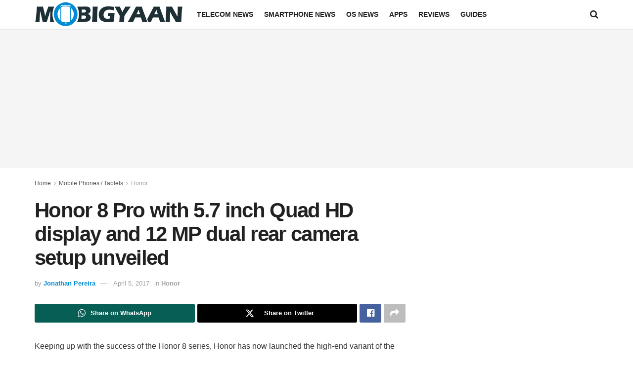

--- FILE ---
content_type: text/html; charset=utf-8
request_url: https://www.google.com/recaptcha/api2/aframe
body_size: 270
content:
<!DOCTYPE HTML><html><head><meta http-equiv="content-type" content="text/html; charset=UTF-8"></head><body><script nonce="GK--yF-2MKLJWvNfXD6X1Q">/** Anti-fraud and anti-abuse applications only. See google.com/recaptcha */ try{var clients={'sodar':'https://pagead2.googlesyndication.com/pagead/sodar?'};window.addEventListener("message",function(a){try{if(a.source===window.parent){var b=JSON.parse(a.data);var c=clients[b['id']];if(c){var d=document.createElement('img');d.src=c+b['params']+'&rc='+(localStorage.getItem("rc::a")?sessionStorage.getItem("rc::b"):"");window.document.body.appendChild(d);sessionStorage.setItem("rc::e",parseInt(sessionStorage.getItem("rc::e")||0)+1);localStorage.setItem("rc::h",'1768427475898');}}}catch(b){}});window.parent.postMessage("_grecaptcha_ready", "*");}catch(b){}</script></body></html>